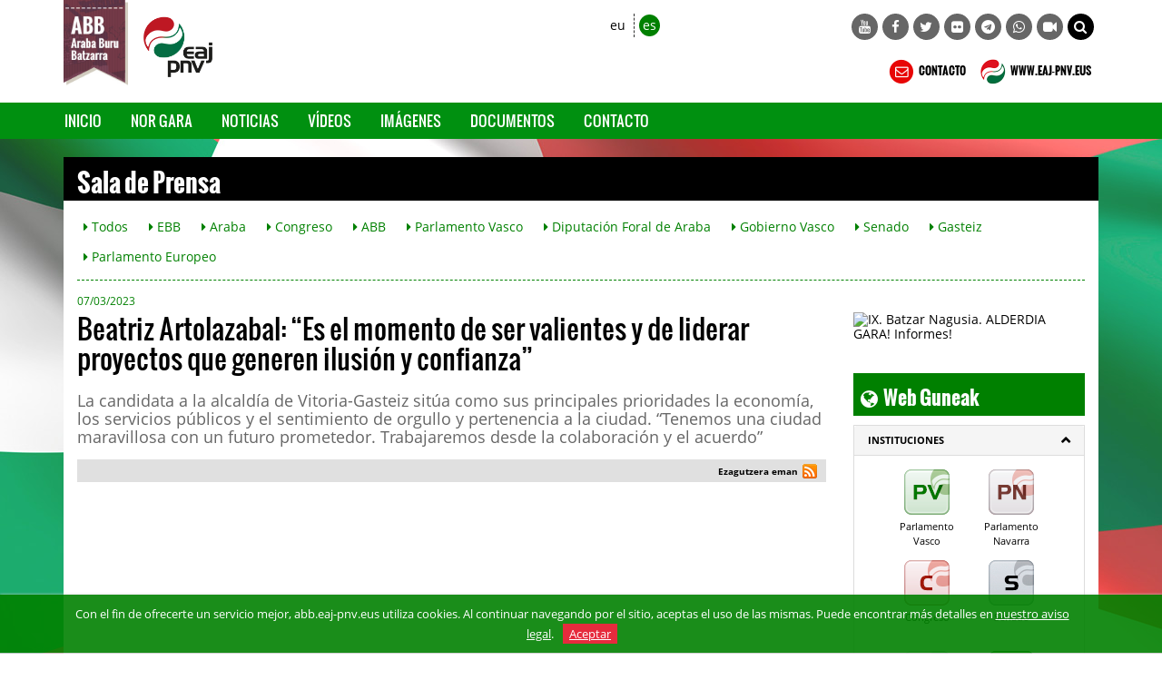

--- FILE ---
content_type: text/html; charset=UTF-8
request_url: https://abb.eaj-pnv.eus/es/noticias/54198/beatriz-artolazabal-es-el-momento-de-ser-valientes
body_size: 74374
content:
<!DOCTYPE html>
<!--[if lt IE 7]>      <html class="no-js lt-ie9 lt-ie8 lt-ie7"> <![endif]-->
<!--[if IE 7]>         <html class="no-js lt-ie9 lt-ie8"> <![endif]-->
<!--[if IE 8]>         <html class="no-js lt-ie9"> <![endif]-->
<!--[if gt IE 8]><!--> <html class="no-js"> <!--<![endif]-->
<html lang="es">
<head>
    <title>Araba Buru Batzar: Beatriz Artolazabal: “Es el momento de ser valientes y de liderar proyectos que generen ilusión y confianza”</title>

<meta http-equiv="Content-Type" content="text/html; charset=utf-8">
<meta http-equiv="X-UA-Compatible" content="IE=edge">
<meta name="viewport" content="width=device-width, initial-scale=1">
    
<meta name="description" content="La candidata a la alcaldía de Vitoria-Gasteiz sitúa como sus principales prioridades la economía, los servicios públicos y el sentimiento de orgullo y pertenencia a la ciudad. “Tenemos una ciudad maravillosa con un futuro prometedor. Trabajaremos desde la colaboración y el acuerdo”" />

<meta name="keywords" content="araba,beatriz artolazabal,gasteiz,josé antonio suso,vitoria" />

<meta name="locality" content="Euskadi" />
<meta name="origen" content="Euzkadi Buru Batzar " />
<meta name="author" content="Euzkadi Buru Batzar " />
<meta name="organization" content="Euzkadi Buru Batzar" />
<meta name="locality" content="Euskadi" />
<meta name="lang" content="es" />
<meta name="SKYPE_TOOLBAR" content ="SKYPE_TOOLBAR_PARSER_COMPATIBLE"/>

<link rel="shortcut icon" href="https://abb.eaj-pnv.eus/img/favicon-2025.png" type="image/x-icon" />

<!-- Bootstrap -->        
<link rel="stylesheet" type="text/css" href="https://abb.eaj-pnv.eus/css/bootstrap.css"/>
    
<!-- HTML5 Shim and Respond.js IE8 support of HTML5 elements and media queries -->
<!-- WARNING: Respond.js doesn't work if you view the page via file:// -->
<!--[if lt IE 9]>
  <script src="https://oss.maxcdn.com/libs/html5shiv/3.7.0/html5shiv.js"></script>
  <script src="https://oss.maxcdn.com/libs/respond.js/1.4.2/respond.min.js"></script>
<![endif]-->

<!-- Yamm styles -->
<link href="https://abb.eaj-pnv.eus/css/yamm.css" rel="stylesheet">    

<link rel="stylesheet" type="text/css" href="https://abb.eaj-pnv.eus/css/font-awesome.min.css"/>    
<link rel="stylesheet" type="text/css" href="https://abb.eaj-pnv.eus/css/meanmenu.min.css">	
<link rel="stylesheet" type="text/css" href="https://abb.eaj-pnv.eus/css/style.css"/>
<link rel="stylesheet" type="text/css" href="https://abb.eaj-pnv.eus/css/responsive.css"/>
<link rel="stylesheet" type="text/css" href="https://abb.eaj-pnv.eus/css/owl.carousel.css">

<!-- metas para Bootstrap Image Gallery -->
<link rel="stylesheet" href="https://abb.eaj-pnv.eus/css/blueimp-gallery.min.css">
<link rel="stylesheet" href="https://abb.eaj-pnv.eus/css/bootstrap-image-gallery.min.css">

<!-- Owl Default Theme -->
<link rel="stylesheet" href="https://abb.eaj-pnv.eus/css/owl.theme.css">

<!-- Custom - Especiales -->
<link rel="stylesheet" href="https://abb.eaj-pnv.eus/css/custom.css">

<link href="https://abb.eaj-pnv.eus/es/rss/?idOrganizacion=3&idiomaWeb=0&feed=1" rel="alternate" type="application/rss+xml" title="Noticias de Última hora" />

<!-- metas para facebook -->
<meta property="og:site_name" content="Araba Buru Batzar" />

<meta property="og:title" content="Beatriz Artolazabal: “Es el momento de ser valientes y de liderar proyectos que generen ilusión y confianza”" />

<meta property="og:url" content="https://abb.eaj-pnv.eus/es/noticias/54198/beatriz-artolazabal-aes-el-momento-de-ser-valiente" />

<meta property="og:image" content="http://abb.eaj-pnv.eus/adjuntos/pnvNoticias/54198_imagen_6.jpg" />

<meta property="og:description" content="La candidata a la alcaldía de Vitoria-Gasteiz sitúa como sus principales prioridades la economía, los servicios públicos y el sentimiento de orgullo y pertenencia a la ciudad. “Tenemos una ciudad maravillosa con un futuro prometedor. Trabajaremos desde la colaboración y el acuerdo”" />

<meta property="og:type" content="politician" />
<meta property="fb:app_id" content="486709314799605"/>

<!-- metas twitter -->
<meta name="twitter:card" content="summary_large_image">
    <meta name="twitter:title" content="Beatriz Artolazabal: “Es el momento de ser valientes y de liderar proyectos que generen ilusión y confianza”">
    <meta name="twitter:description" content="La candidata a la alcaldía de Vitoria-Gasteiz sitúa como sus principales prioridades la economía, los servicios públicos y el sentimiento de orgullo y pertenencia a la ciudad. “Tenemos una ciudad maravillosa con un futuro prometedor. Trabajaremos desde la colaboración y el acuerdo”">
  <meta name="twitter:image" content="http://abb.eaj-pnv.eus/adjuntos/pnvNoticias/54198_imagen_6.jpg" />

<meta name="twitter:url" content="https://abb.eaj-pnv.eus/es/noticias/54198/beatriz-artolazabal-aes-el-momento-de-ser-valiente" />    <!--<script type="text/javascript" src="js/corner.js" ></script>-->
<script type="text/javascript" src="/js/swfobject.js" ></script>
<script type="text/javascript" src="/js/funciones.js" ></script>
<!--<script type="text/javascript" src="js/slide.js" ></script>-->
<!--<script type="text/javascript" src="/js/jquery-latest.js" ></script>-->
<script type="text/javascript" src="/js/jquery-1.11.2.min.js" ></script>
    
</head>
<body class="">
        <!--[if lt IE 7]>
            <p class="browsehappy">Estás usando un navegador <strong>desactualizado</strong>. Por favor, <a href="http://browsehappy.com/">actualiza tu navegador </a> para mejorar tu experiencia.</p>
        <![endif]-->		
<div class="header_area">
    <div class="container">
        <div class="row row-logo">
            <div class="col-lg-5 col-md-6 col-sm-7 col-xs-7 bloque-logo-menu">

                    <div class="bloque-logo-menu-solapa">
                        <a href="https://abb.eaj-pnv.eus/es/inicio/"><img src="/img/solapa-abb@2x.jpg" alt="Araba Buru Batzar" title="Araba Buru Batzar" class="img-responsive"/></a>
                    </div>

                    <div class="bloque-logo-menu-logocompleto hidden-xs ">
                        <a href="https://abb.eaj-pnv.eus/es/inicio/"><img src="/img/logotipo-eaj-pnv-2025-300.png" alt="Araba Buru Batzar" title="Araba Buru Batzar" class="img-responsive" /></a>
                    </div> 

                    <div class="bloque-logo-menu-logocorto visible-xs-block">
                        <a href="https://abb.eaj-pnv.eus/es/inicio/"><img src="/img/logotipo-eaj-pnv-2025-300.png" alt="Araba Buru Batzar" title="Araba Buru Batzar" class="img-responsive" /></a>
                    </div>
            </div>

            <div class="col-lg-7 col-md-6 col-sm-5 col-xs-5 bloque-idioma-menu">
                <div class="col-lg-3 col-md-3 col-sm-4 col-xs-12">
                    <div class="date_lng col-sm-12 col-xs-offset-2 col-xs-10">
                        <ul>
                            <li><a href="https://abb.eaj-pnv.eus/eu/berriak/54198/beatriz-artolazabal-aunea-da-ausartak-izateko-eta-" class="">eu</a></li>
                            <li><a href="https://abb.eaj-pnv.eus/es/noticias/54198/beatriz-artolazabal-aes-el-momento-de-ser-valiente" class="idioma_seleccionado">es</a></li>
                        </ul>
                    </div>       
                    <div class="col-xs-12 visible-xs menu-colapsado">
                        <!-- .navbar-toggle is used as the toggle for collapsed navbar content -->
                        <button type="button" class="navbar-toggle" data-toggle="collapse" data-target="#navbar-collapse-1">
                          <span class="icon-bar"></span>
                          <span class="icon-bar"></span>
                          <span class="icon-bar"></span>
                        </button>
                    
                        <!-- Be sure to leave the brand out there if you want it shown -->
                        <a class="navbar-brand"  data-toggle="collapse" data-target="#navbar-collapse-1" href="#">Menú</a>
                        <!-- Place everything within .nav-collapse to hide it until above 768px -->
                    </div>                         
                </div>
                <div class="col-lg-9 col-md-9 col-sm-8 ">
                    <div class="social-awesome hidden-xs">
                        <ul>
        <li><a href="https://www.youtube.com/@eaj-pnv" target="_blank" title="YouTube"><i class="fa fa-youtube"></i></a></li>        <li><a href="https://www.facebook.com/eajpnvaraba/" target="_blank" title="Facebook"><i class="fa fa-facebook"></i></a></li>        <li><a href="https://x.com/eajpnvaraba" target="_blank" title="Twitter"><i class="fa fa-twitter"></i></a></li>                        <li><a href="https://www.flickr.com/photos/eaj-pnv" target="_blank" title="Flickr"><i class="fa fa-flickr"></i></a></li>                <li><a href="https://telegram.me/eajpnveus" target="_blank" title="Telegram"><i class="fa fa-telegram"></i></a></li>
        <li><a href="https://whatsapp.com/channel/0029Va8Vp1T2UPBGAcxMBz32" target="_blank" title="WhatsApp"><i class="fa fa-whatsapp"></i></a></li>
        <li><a href="https://www.youtube.com/user/Multimediaeaj/live" target="_blank" title="Youtube Live"><i class="fa fa-video-camera"></i></a></li>
        <li class="hidden-xs hidden-sm"><a href="#collapseBilatu" role="button" data-toggle="collapse" href="#collapseBilatu" aria-expanded="false" aria-controls="collapseBilatu" title="BILATU" style="background-color: #000;"><i class="fa fa-search"></i></a></li>       
</ul>

                    </div>          
                </div>
            </div>
            <div class="col-lg-7 col-md-6 col-sm-6 hidden-xs hidden-sm bloque-buscador-menu collapse" id="collapseBilatu">
                <form action="https://www.eaj-pnv.eus/eusk/resultados_busqueda.php" method="post" id="buscador" name="buscador">
                    <input type="text" class="form-control" name="textoLibre" placeholder="BUSCAR">
                 </form>                    
            </div>
            <div class="col-lg-7 col-md-6 col-sm-6 hidden-xs bloque-contacto-menu">
                    <a href="https://abb.eaj-pnv.eus/es/contacto/"><img src="/img/ico-contacto-2x.png" alt="CONTACTO" title="CONTACTO" class="" /> CONTACTO</a>                    
                    <a href="https://www.eaj-pnv.eus"><img src="/img/ico-eaj-2x.png" alt="WWW.EAJ-PNV.EUS" title="WWW.EAJ-PNV.EUS" class="" target="_blank" /> WWW.EAJ-PNV.EUS</a>                    
            </div>
        </div><!--/row-->
    </div><!--/container-->
        

    <div class="container-fluid">
        <div id="nav-wrapper">
        <div class="row row-menuprincipal" id="nav">
            <div class="container">
                <div class="row" >
                     <div class="col-sm-12 col-menuprincipal">
                        <div class="lang_bar">
                            <div class="collapse navbar-collapse navbar-menuprincipal" id="navbar-collapse-1">
                                <ul class="nav yamm navbar-nav navbar" role="navigation" >	
                                    <!--<li id="li-nav-logo" class="" style="padding-top: 2px;"><a href="#" style="height: 35px; padding-top: 1px;"><img src="/img/logopnv_sticky.png" alt="Araba Buru Batzar" title="Araba Buru Batzar" class="img-responsive" style="height: 35px;" /></a></li>-->
                                    <li id="li-nav-logo" class="" style="padding-top: 2px; padding-right: 8px;"><img src="/img/logopnv_sticky.png" alt="Araba Buru Batzar" title="Araba Buru Batzar" class="img-responsive" style="height: 35px;" /></li>
                                    <li class="lang_bar_seccion_li"><a href="https://abb.eaj-pnv.eus/es/inicio/" class="">Inicio</a></li>
                                    <li class="lang_bar_seccion_li"><a href="https://abb.eaj-pnv.eus/es/burukides/" class="">Nor gara</a></li>
                                    <li class="lang_bar_seccion_li"><a href="https://abb.eaj-pnv.eus/es/noticias/" class="">Noticias</a></li>
                                    <li class="lang_bar_seccion_li"><a href="https://abb.eaj-pnv.eus/es/videos/" class="">Vídeos</a></li>
                                    <li class="lang_bar_seccion_li"><a href="https://abb.eaj-pnv.eus/es/galeria-imagenes/" class="">Imágenes</a></li>                                     <li class="lang_bar_seccion_li"><a href="https://abb.eaj-pnv.eus/es/documentos/" class="">Documentos</a></li>
                                    <li class="lang_bar_seccion_li"><a href="https://abb.eaj-pnv.eus/es/contacto/" class="">Contacto</a></li>
                                </ul>	
                            </div>
                        </div>
                     </div>
                </div>
            </div>
        </div>
        </div>      
<!--
        <div class="row">
          <div class="col-xs-12 visible-xs-block" style="background-color: #fff; margin-top: 10px;">
            <a href="https://abb.eaj-pnv.eus/es/inicio/"><img src="/img/logo-barnekoak-aut-2016@2x.png" alt="Araba Buru Batzar" title="Araba Buru Batzar" class="img-responsive" /></a>
          </div>
        </div>
-->
        
        
    </div><!--/container-fluid-->
                     

</div>    <!-- Inicio Contenido -->
    <div class="main_area contenido-pag-interior">
        <div class="container">
            <!-- Inicio Cabecera Seccion -->   
            <div class="row">
                <div class="col-lg-12 col-md-12 col-sm-12">
                    <div class="cabecera_seccion">
                        <h1>Sala de Prensa</h1>
                    </div>
                </div>
            </div>
            <!-- Fin Cabecera Seccion -->          
            <!-- Inicio Cabecera Opciones -->   
            <div class="row hidden-xs">
                <div class="col-lg-12 col-md-12 col-sm-12">
                    <div class="cabecera_opciones">
                        <a class="btn cabecera_opciones_botones" href="https://abb.eaj-pnv.eus/es/noticias/" role="button"><i class="fa fa-caret-right"></i> Todos</a>
                        <a class="btn cabecera_opciones_botones" href="https://abb.eaj-pnv.eus/es/noticias/?idtemanot=1" role="button"><i class="fa fa-caret-right"></i> EBB</a>
                        <a class="btn cabecera_opciones_botones" href="https://abb.eaj-pnv.eus/es/noticias/?idtemanot=7" role="button"><i class="fa fa-caret-right"></i> Araba</a>
                        <a class="btn cabecera_opciones_botones" href="https://abb.eaj-pnv.eus/es/noticias/?idtemanot=12" role="button"><i class="fa fa-caret-right"></i> Congreso</a>
                        <a class="btn cabecera_opciones_botones" href="https://abb.eaj-pnv.eus/es/noticias/?idtemanot=3" role="button"><i class="fa fa-caret-right"></i> ABB</a>
                        <a class="btn cabecera_opciones_botones" href="https://abb.eaj-pnv.eus/es/noticias/?idtemanot=16" role="button"><i class="fa fa-caret-right"></i> Parlamento Vasco</a>
                        <a class="btn cabecera_opciones_botones" href="https://abb.eaj-pnv.eus/es/noticias/?idtemanot=28" role="button"><i class="fa fa-caret-right"></i> Diputación Foral de Araba</a>
                        <a class="btn cabecera_opciones_botones" href="https://abb.eaj-pnv.eus/es/noticias/?idtemanot=20" role="button"><i class="fa fa-caret-right"></i> Gobierno Vasco</a>
                        <a class="btn cabecera_opciones_botones" href="https://abb.eaj-pnv.eus/es/noticias/?idtemanot=11" role="button"><i class="fa fa-caret-right"></i> Senado</a>
                        <a class="btn cabecera_opciones_botones" href="https://abb.eaj-pnv.eus/es/noticias/?idtemanot=2" role="button"><i class="fa fa-caret-right"></i> Gasteiz</a>
                        <a class="btn cabecera_opciones_botones" href="https://abb.eaj-pnv.eus/es/noticias/?idtemanot=15" role="button"><i class="fa fa-caret-right"></i> Parlamento Europeo</a>
                        <hr>
                    </div>
                </div>
            </div>
            <!-- Fin Cabecera Opciones -->
        </div>
        <div class="container">
            <div class="row cuerpo_pagina_row">
                <!-- Inicio Texto página -->            
                <div class="col-lg-9 col-md-9 col-sm-12">
                    <div class="titulo_pagina">
	                    <p class="fecha_noticia">07/03/2023</p>						<h2 class="titulo_noticia">Beatriz Artolazabal: “Es el momento de ser valientes y de liderar proyectos que generen ilusión y confianza”</h2>						<p class="entrada_noticia">La candidata a la alcaldía de Vitoria-Gasteiz sitúa como sus principales prioridades la economía, los servicios públicos y el sentimiento de orgullo y pertenencia a la ciudad. “Tenemos una ciudad maravillosa con un futuro prometedor. Trabajaremos desde la colaboración y el acuerdo”</p>                    </div>
                    <!-- Sharethis Button -->
<script type="text/javascript" src="https://ws.sharethis.com/button/buttons.js"></script>
<script type="text/javascript">
stLight.options({publisher: "ur-d41ad54-af44-ab22-c5ea-b56880198d93", doNotHash: false, doNotCopy: true, hashAddressBar: false});
</script>
<style type="text/css">
.stButton .chicklets {padding-left: 17px !important; padding-right:0 !important; margin-right:0 !important;}
</style>
<div class="compartir_redes_sociales">
    <span style="float: right; display: inline-block; padding-right:10px; padding-top:5px;">
        <span class="st_facebook" st_title="Beatriz Artolazabal: “Es el momento de ser valientes y de liderar proyectos que generen ilusión y confianza”" displayText="" st_image="http://abb.eaj-pnv.eus/adjuntos/pnvNoticias/54198_imagen_6.jpg"></span>
        <span class="st_twitter"  st_title="Beatriz Artolazabal: “Es el momento de ser valientes y de liderar proyectos que generen ilusión y confianza”" displayText="" st_via="" style="margin:0px"></span>
        <span class="st_googleplus" displayText=""></span>
        <span class="st_linkedin"  displayText=""></span>
        <span class="st_pinterest"  displayText=""></span>
        <a href="https://abb.eaj-pnv.eus/es/rss" title="rss"><img src="/img/rss-16px.png" alt="rss" style="display: inline-block; padding-bottom:8px;" /></a>
        <a href="whatsapp://send?text=http://abb.eaj-pnv.eus/es/noticias/54198/beatriz-artolazabal-es-el-momento-de-ser-valientes" data-action="share/whatsapp/share" title="whatsapp" class="hidden-md hidden-lg"><img src="/img/whatsapp-16px.png" alt="whatsapp" style="display: inline-block; padding-bottom:8px; padding-left:5px;" /></a>
        <a href="tg://msg?text=http://abb.eaj-pnv.eus/es/noticias/54198/beatriz-artolazabal-es-el-momento-de-ser-valientes" class="hidden-md hidden-lg"><img src="/img/telegram-16px.png" alt="telegram" style="display: inline-block; padding-bottom:8px; padding-left:5px;" /></a>        
	</span>
    <span style="float: right; display: inline-block; padding-right:5px; padding-top:5px; vertical-align: bottom; font-size: 10px; font-weight: bold;">Ezagutzera eman</span>
</div>
                    <div class="texto_pagina">
							<div class='embed-responsive embed-responsive-16by9'><iframe class='embed-responsive-item' style='height:464; width:825;' src='//www.youtube.com/embed/gMW2ydeg4A0?rel=0&showinfo=0&hl=es'' frameborder='0' webkitallowfullscreen mozallowfullscreen allowfullscreen></iframe></div>                            <p class="texto_accion"><i class="fa fa-download verde1"></i> <a href="/adjuntos/pnvNoticias/54198_imagen_0.jpg" target="_blank">DESCARGAR IMAGEN</a></p>
							<p class="texto_accion" style="padding-top: 0px;"><i class="fa fa-download verde1"></i> <a href="/adjuntos/pnvVideos/_video" target="_blank">DESCARGAR VÍDEO</a>
							<p class="texto_accion" style="padding-top: 0px;"><i class="fa fa-share-square-o verde1"></i> <a href="https://abb.eaj-pnv.eus/es/videos//">COMPARTIR VÍDEO</a></p>
                        <div class="texto_pagina_bloques">
							                        	
                            
                        </div>
                                                <div class="texto_pagina_textonoticia" ><p>&ldquo;Es el momento de ser valientes, de liderar proyectos y de llegar a acuerdos. Queremos ofrecer un futuro de oportunidades, con rigor en la gesti&oacute;n y con ambici&oacute;n&rdquo;, ha afirmado la candidata de EAJ-PNV al Ayuntamiento de Vitoria, Beatriz Artolazabal. Acompa&ntilde;ada por el presidente del Araba Buru Batzar, Jos&eacute; Antonio Suso, Artolazabal ha detallado los retos y objetivos que se marca para hacer que esta ciudad siga a la vanguardia y se convierta en referente de desarrollo econ&oacute;mico y humano. &ldquo;No podemos retroceder ni estar en punto muerto porque nos jugamos mucho&rdquo;, ha advertido. &ldquo;Hay que pisar el acelerador y re-evolucionar&rdquo;. Y todo ello, desde la colaboraci&oacute;n y el trabajo compartido con el resto de instituciones vascas. &ldquo;Colaboraci&oacute;n con Diputaci&oacute;n y Gobierno Vasco y colaboraci&oacute;n p&uacute;blico-privada para poder sacar los proyectos adelante. Esta ciudad se tiene que construir entre todos y todas&rdquo;. Trabajo en equipo, ha enfatizado.</p>
<p>La candidata jeltzale a la alcald&iacute;a sit&uacute;a como ejes que guiar&aacute;n su trabajo: la innovaci&oacute;n en la econom&iacute;a, la calidad de los servicios y el orgullo de ciudad. Con la persona en el centro de toda su acci&oacute;n, Artolazabal ha asegurado que &ldquo;no dejar&aacute;n a nadie atr&aacute;s. Nuestra ciudad es diversa y plural y trabajaremos con determinaci&oacute;n para seguir avanzando&rdquo;. Bienestar y progreso. Esa es la f&oacute;rmula que ofrece EAJ-PNV para el desarrollo econ&oacute;mico y humano, ha dicho. Para Artolazabal, ha llegado el momento de consolidar nuestra industria, apostar por la digitalizaci&oacute;n, atraer nuevas inversiones y retener y captar talento. &ldquo;Vitoria-Gasteiz es el primer centro industrial de Euskadi y debemos apostar por una econom&iacute;a que nos permita mantener y mejorar nuestro modelo de vida&rdquo;. Al mismo tiempo, ha a&ntilde;adido, &ldquo;tenemos que realizar una gesti&oacute;n rigurosa, seria y responsable para garantizar unos buenos servicios. Barrios limpios, renovados, modernos, bien conectados y con un transporte sostenible&rdquo;. Estos ingredientes contribuir&aacute;n a que todas las personas que viven aqu&iacute; sientan &ldquo;orgullo de ciudad&rdquo;. &ldquo;Quiero que esta ciudad nos ilusione, que sus calles est&eacute;n llenas de vida, de comercio, de actividad&hellip;Donde cada uno y cada una de nosotras encuentre su oportunidad, y especialmente donde la juventud quiera vivir para desarrollar su proyecto de vida&rdquo;.</p>
<p>Durante su comparecencia ante los medios de comunicaci&oacute;n, la aspirante a la alcald&iacute;a se ha confesado &ldquo;orgullosa y tremendamente ilusionada&rdquo; por poder ser la primera alcaldesa de Gasteiz. Ha reclamado la participaci&oacute;n de las mujeres en todos los &aacute;mbitos de la vida, tambi&eacute;n en la pol&iacute;tica, como v&iacute;a para alcanzar una sociedad m&aacute;s justa, cohesionada y desarrollada. &ldquo;Quiero ser la mujer que lidere el futuro de esta ciudad. Porque las sociedades que m&aacute;s avanzan, son las sociedades m&aacute;s igualitarias. Asumo el reto de convertirme en referente para las mujeres, para las j&oacute;venes, como la primera alcaldesa de Vitoria-Gasteiz. Las mujeres tenemos que tener nuestro espacio y estar donde se deciden las cosas. Es una cuesti&oacute;n de igualdad. Ma&ntilde;ana es d&iacute;a 8 de Marzo y quiero reconocer a todas aquellas mujeres que rompieron techos de cristal y que con su lucha y determinaci&oacute;n han hecho posible que por fin Gasteiz vaya a tener una alcaldesa&rdquo;, ha resumido.</p>
<p>Artolazabal se presenta a esta cita con una candidatura que a&uacute;na continuismo y renovaci&oacute;n. Una lista &ldquo;con &ldquo;personas comprometidas y preparadas&rdquo; para que esta ciudad progrese. &ldquo;Ofrecemos compromiso, trabajo, sacrificio y colaboraci&oacute;n. Somos EAJ-PNV, un partido que garantiza la estabilidad institucional, que dialoga y que da confianza&rdquo;. Esta ciudad tiene un magn&iacute;fico futuro por delante, ha concluido.</p>
<p>El presidente del Araba Buru Batzar, Jos&eacute; Antonio Suso, ha presentado a la candidata como&nbsp;&ldquo;una mujer que sabe gestionar, una mujer con valores humanistas, con determinaci&oacute;n e ideas claras. Est&aacute; preparada, tiene ilusi&oacute;n, tiene mucho amor por su ciudad. Es una mujer de acuerdos y de palabra. No prometer&aacute; aquello que no pueda cumplir&rdquo;. Suso ha repasado su trayectoria de gesti&oacute;n al frente de las diferentes instituciones vascas para concluir que &ldquo;ese recorrido profesional es el principal aval para que Vitoria-Gasteiz contin&uacute;e avanzando por una senda de modernidad&rdquo;. Ha puesto en valor su condici&oacute;n de mujer y ha reivindicado la necesidad de seguir dando pasos para que cada vez m&aacute;s mujeres ocupen puestos de responsabilidad.</p>
<p>El presidente del ABB se marca como objetivo en estas elecciones &ldquo;volver a ganar con unos mejores resultados, con aquellos que nos den un gobierno fuerte, un gobierno que pueda materializar los compromisos con los que se presenta a estas elecciones. Somos partido de palabra, lo llevamos en nuestro ADN. Cumplimos lo que decimos pero necesitamos gobiernos de mayor&iacute;as&rdquo;.</p></div>
						      
	                    	                    <div class="texto_pagina_destacadas" >
    <h3><i class="fa fa-newspaper-o"></i>&nbsp;&nbsp;Destacados...</h3>
    <div class="row">
            <div class="col-md-4 col-sm-6 listado_videos">
                <div class="row">
                    <div class="col-xs-12 texto_centrado center-block">
                        <div class="cabecera_taco">
                            <p class="cabecera_taco_left">ZUIA</p>
                            <p class="cabecera_taco_right">16/01/2026</p>
                         </div>
                    </div>
                </div>
                <div class="row">
                     <div class="col-xs-12 texto_centrado center-block texto_pagina_imagen_video previsualizacion-video">
                         <div class="img-wrapper">
                            <img class="img-responsive" src="/inc/img-abb.php?src=/adjuntos/pnvNoticias/57458_imagen_0.jpg&amp;w=800&h=450" alt="" title="EAJ-PNV propone la aplicación de un procedimiento legal simplificado para agilizar la construcción de vivienda pública en Zuia" />
                            <div class="mask-videoplay"> 
                                <a href="https://abb.eaj-pnv.eus/es/noticias/57458/eaj-pnv-propone-la-aplicacion-de-un-procedimiento-" title="EAJ-PNV propone la aplicación de un procedimiento legal simplificado para agilizar la construcción de vivienda pública en Zuia" title="Más información" class="info-videoplay"><i class="fa fa-file-o"></i> VER NOTICIA</a>
                             </div>
                          </div>       
                     </div>
                </div>
                <div class="row">
                    <div class="col-xs-12 center-block texto_pagina_info_video">
                        <a href="https://abb.eaj-pnv.eus/es/noticias/57458/eaj-pnv-propone-la-aplicacion-de-un-procedimiento-" title="Más información" >EAJ-PNV propone la aplicación de un procedimiento legal simplificado para agilizar la construcción de vivienda pública en Zuia</a>
                    </div>
                </div>
            </div> 
            <div class="col-md-4 col-sm-6 listado_videos">
                <div class="row">
                    <div class="col-xs-12 texto_centrado center-block">
                        <div class="cabecera_taco">
                            <p class="cabecera_taco_left">ASPARRENA</p>
                            <p class="cabecera_taco_right">05/12/2025</p>
                         </div>
                    </div>
                </div>
                <div class="row">
                     <div class="col-xs-12 texto_centrado center-block texto_pagina_imagen_video previsualizacion-video">
                         <div class="img-wrapper">
                            <img class="img-responsive" src="/inc/img-abb.php?src=/adjuntos/pnvNoticias/57330_imagen_0.png&amp;w=800&h=450" alt="" title="Asparrena tendrá pista de pádel gracias a las aportaciones de EAJ-PNV al presupuesto municipal " />
                            <div class="mask-videoplay"> 
                                <a href="https://abb.eaj-pnv.eus/es/noticias/57330/asparrena-tendra-pista-de-padel-gracias-a-las-apor" title="Asparrena tendrá pista de pádel gracias a las aportaciones de EAJ-PNV al presupuesto municipal " title="Más información" class="info-videoplay"><i class="fa fa-file-o"></i> VER NOTICIA</a>
                             </div>
                          </div>       
                     </div>
                </div>
                <div class="row">
                    <div class="col-xs-12 center-block texto_pagina_info_video">
                        <a href="https://abb.eaj-pnv.eus/es/noticias/57330/asparrena-tendra-pista-de-padel-gracias-a-las-apor" title="Más información" >Asparrena tendrá pista de pádel gracias a las aportaciones de EAJ-PNV al presupuesto municipal </a>
                    </div>
                </div>
            </div> 
            <div class="col-md-4 col-sm-6 listado_videos">
                <div class="row">
                    <div class="col-xs-12 texto_centrado center-block">
                        <div class="cabecera_taco">
                            <p class="cabecera_taco_left">ARTZINIEGA</p>
                            <p class="cabecera_taco_right">05/12/2025</p>
                         </div>
                    </div>
                </div>
                <div class="row">
                     <div class="col-xs-12 texto_centrado center-block texto_pagina_imagen_video previsualizacion-video">
                         <div class="img-wrapper">
                            <img class="img-responsive" src="/inc/img-abb.php?src=/adjuntos/pnvNoticias/57329_imagen_0.jpg&amp;w=800&h=450" alt="" title="EAJ-PNV propone más de veinte mejoras a los Presupuestos de 2026 basadas en las aportaciones de la ciudadanía de Artziniega" />
                            <div class="mask-videoplay"> 
                                <a href="https://abb.eaj-pnv.eus/es/noticias/57329/eaj-pnv-propone-mas-de-veinte-mejoras-a-los-presup" title="EAJ-PNV propone más de veinte mejoras a los Presupuestos de 2026 basadas en las aportaciones de la ciudadanía de Artziniega" title="Más información" class="info-videoplay"><i class="fa fa-file-o"></i> VER NOTICIA</a>
                             </div>
                          </div>       
                     </div>
                </div>
                <div class="row">
                    <div class="col-xs-12 center-block texto_pagina_info_video">
                        <a href="https://abb.eaj-pnv.eus/es/noticias/57329/eaj-pnv-propone-mas-de-veinte-mejoras-a-los-presup" title="Más información" >EAJ-PNV propone más de veinte mejoras a los Presupuestos de 2026 basadas en las aportaciones de la ciudadanía de Artziniega</a>
                    </div>
                </div>
            </div> 
            <div class="col-md-4 col-sm-6 listado_videos">
                <div class="row">
                    <div class="col-xs-12 texto_centrado center-block">
                        <div class="cabecera_taco">
                            <p class="cabecera_taco_left">LLODIO/LAUDIO</p>
                            <p class="cabecera_taco_right">14/11/2025</p>
                         </div>
                    </div>
                </div>
                <div class="row">
                     <div class="col-xs-12 texto_centrado center-block texto_pagina_imagen_video previsualizacion-video">
                         <div class="img-wrapper">
                            <img class="img-responsive" src="/inc/img-abb.php?src=/adjuntos/pnvNoticias/57243_imagen_0.jpeg&amp;w=800&h=450" alt="" title="EAJ-PNV exige al Gobierno municipal que asuma sus responsabilidades en materia de seguridad ciudadana" />
                            <div class="mask-videoplay"> 
                                <a href="https://abb.eaj-pnv.eus/es/noticias/57243/eaj-pnv-exige-al-gobierno-municipal-que-asuma-sus-" title="EAJ-PNV exige al Gobierno municipal que asuma sus responsabilidades en materia de seguridad ciudadana" title="Más información" class="info-videoplay"><i class="fa fa-file-o"></i> VER NOTICIA</a>
                             </div>
                          </div>       
                     </div>
                </div>
                <div class="row">
                    <div class="col-xs-12 center-block texto_pagina_info_video">
                        <a href="https://abb.eaj-pnv.eus/es/noticias/57243/eaj-pnv-exige-al-gobierno-municipal-que-asuma-sus-" title="Más información" >EAJ-PNV exige al Gobierno municipal que asuma sus responsabilidades en materia de seguridad ciudadana</a>
                    </div>
                </div>
            </div> 
            <div class="col-md-4 col-sm-6 listado_videos">
                <div class="row">
                    <div class="col-xs-12 texto_centrado center-block">
                        <div class="cabecera_taco">
                            <p class="cabecera_taco_left">ABB</p>
                            <p class="cabecera_taco_right">31/10/2025</p>
                         </div>
                    </div>
                </div>
                <div class="row">
                     <div class="col-xs-12 texto_centrado center-block texto_pagina_imagen_video previsualizacion-video">
                         <div class="img-wrapper">
                            <img class="img-responsive" src="/inc/img-abb.php?src=/adjuntos/pnvNoticias/57175_imagen_0.jpg&amp;w=800&h=450" alt="" title="EAJ-PNV reitera su oposición al macrocentro de Arana y afea que el redimensionamiento anunciado ahora es una nueva decisión unilateral" />
                            <div class="mask-videoplay"> 
                                <a href="https://abb.eaj-pnv.eus/es/noticias/57175/eaj-pnv-reitera-su-oposicion-al-macrocentro-de-ara" title="EAJ-PNV reitera su oposición al macrocentro de Arana y afea que el redimensionamiento anunciado ahora es una nueva decisión unilateral" title="Más información" class="info-videoplay"><i class="fa fa-file-o"></i> VER NOTICIA</a>
                             </div>
                          </div>       
                     </div>
                </div>
                <div class="row">
                    <div class="col-xs-12 center-block texto_pagina_info_video">
                        <a href="https://abb.eaj-pnv.eus/es/noticias/57175/eaj-pnv-reitera-su-oposicion-al-macrocentro-de-ara" title="Más información" >EAJ-PNV reitera su oposición al macrocentro de Arana y afea que el redimensionamiento anunciado ahora es una nueva decisión unilateral</a>
                    </div>
                </div>
            </div> 
            <div class="col-md-4 col-sm-6 listado_videos">
                <div class="row">
                    <div class="col-xs-12 texto_centrado center-block">
                        <div class="cabecera_taco">
                            <p class="cabecera_taco_left">IRUÑA DE OCA</p>
                            <p class="cabecera_taco_right">17/10/2025</p>
                         </div>
                    </div>
                </div>
                <div class="row">
                     <div class="col-xs-12 texto_centrado center-block texto_pagina_imagen_video previsualizacion-video">
                         <div class="img-wrapper">
                            <img class="img-responsive" src="/inc/img-abb.php?src=/adjuntos/pnvNoticias/57106_imagen_0.png&amp;w=800&h=450" alt="" title="Comunicado de EAJ-PNV Iruña Oca" />
                            <div class="mask-videoplay"> 
                                <a href="https://abb.eaj-pnv.eus/es/noticias/57106/comunicado-de-eaj-pnv-iruna-oca" title="Comunicado de EAJ-PNV Iruña Oca" title="Más información" class="info-videoplay"><i class="fa fa-file-o"></i> VER NOTICIA</a>
                             </div>
                          </div>       
                     </div>
                </div>
                <div class="row">
                    <div class="col-xs-12 center-block texto_pagina_info_video">
                        <a href="https://abb.eaj-pnv.eus/es/noticias/57106/comunicado-de-eaj-pnv-iruna-oca" title="Más información" >Comunicado de EAJ-PNV Iruña Oca</a>
                    </div>
                </div>
            </div> 
    </div>                            
    <div class="row">
        <div class="col-lg-12">
	        <hr class="hr-pie-accion">
            <p class="texto_accion"><i class="fa fa-newspaper-o verde1"></i> <a href="https://abb.eaj-pnv.eus/es/noticias/">VER TODAS LAS NOTICIAS</a></p>
        </div>
    </div>
</div>	                    <div class="texto_pagina_destacadas" >
    <h3><i class="fa fa-newspaper-o"></i>&nbsp;&nbsp;Noticias más vistas...</h3>
    <div class="row">
            <div class="col-md-4 col-sm-6 listado_videos">
                <div class="row">
                    <div class="col-xs-12 texto_centrado center-block">
                        <div class="cabecera_taco">
                            <p class="cabecera_taco_left">EBB</p>
                            <p class="cabecera_taco_right">30/03/2025</p>
                         </div>
                    </div>
                </div>
                <div class="row">
                     <div class="col-xs-12 texto_centrado center-block texto_pagina_imagen_video previsualizacion-video">
                         <div class="img-wrapper">
                            <img class="img-responsive" src="/inc/img-abb.php?src=/adjuntos/pnvNoticias/56516_imagen_0.jpeg&amp;w=800&h=450" alt="" title="Aitor Esteban: “Para continuar con nuestra trayectoria y seguir construyendo Euskadi, me exijo y os pido unidad, ejemplaridad y humildad”" />
                            <div class="mask-videoplay"> 
                                <a href="https://abb.eaj-pnv.eus/es/noticias/56516/aitor-esteban-para-continuar-con-nuestra-trayector" title="Aitor Esteban: “Para continuar con nuestra trayectoria y seguir construyendo Euskadi, me exijo y os pido unidad, ejemplaridad y humildad”" title="Más información" class="info-videoplay"><i class="fa fa-file-o"></i> VER NOTICIA</a>
                             </div>
                          </div>
                     </div>
                </div>
                <div class="row">
                    <div class="col-xs-12 center-block texto_pagina_info_video">
                        <a href="https://abb.eaj-pnv.eus/es/noticias/56516/aitor-esteban-para-continuar-con-nuestra-trayector" title="Más información" >Aitor Esteban: “Para continuar con nuestra trayectoria y seguir construyendo Euskadi, me exijo y os pido unidad, ejemplaridad y humildad”</a>
                    </div>
                </div>
            </div> 
            <div class="col-md-4 col-sm-6 listado_videos">
                <div class="row">
                    <div class="col-xs-12 texto_centrado center-block">
                        <div class="cabecera_taco">
                            <p class="cabecera_taco_left">Parlamento Vasco</p>
                            <p class="cabecera_taco_right">20/06/2024</p>
                         </div>
                    </div>
                </div>
                <div class="row">
                     <div class="col-xs-12 texto_centrado center-block texto_pagina_imagen_video previsualizacion-video">
                         <div class="img-wrapper">
                            <img class="img-responsive" src="/inc/img-abb.php?src=/adjuntos/pnvNoticias/55792_imagen_0.jpg&amp;w=800&h=450" alt="" title="Imanol Pradales, séptimo Lehendakari de EAJ-PNV tras recibir el apoyo mayoritario del Parlamento Vasco" />
                            <div class="mask-videoplay"> 
                                <a href="https://abb.eaj-pnv.eus/es/noticias/55792/imanol-pradales-septimo-lehendakari-de-eaj-pnv-tra" title="Imanol Pradales, séptimo Lehendakari de EAJ-PNV tras recibir el apoyo mayoritario del Parlamento Vasco" title="Más información" class="info-videoplay"><i class="fa fa-file-o"></i> VER NOTICIA</a>
                             </div>
                          </div>
                     </div>
                </div>
                <div class="row">
                    <div class="col-xs-12 center-block texto_pagina_info_video">
                        <a href="https://abb.eaj-pnv.eus/es/noticias/55792/imanol-pradales-septimo-lehendakari-de-eaj-pnv-tra" title="Más información" >Imanol Pradales, séptimo Lehendakari de EAJ-PNV tras recibir el apoyo mayoritario del Parlamento Vasco</a>
                    </div>
                </div>
            </div> 
            <div class="col-md-4 col-sm-6 listado_videos">
                <div class="row">
                    <div class="col-xs-12 texto_centrado center-block">
                        <div class="cabecera_taco">
                            <p class="cabecera_taco_left">EBB</p>
                            <p class="cabecera_taco_right">29/09/2024</p>
                         </div>
                    </div>
                </div>
                <div class="row">
                     <div class="col-xs-12 texto_centrado center-block texto_pagina_imagen_video previsualizacion-video">
                         <div class="img-wrapper">
                            <img class="img-responsive" src="/inc/img-abb.php?src=/adjuntos/pnvNoticias/55978_imagen_0.jpg&amp;w=800&h=450" alt="" title="Ortuzar: “La mayoría política vasca coincide con los actores mayoritarios en Madrid: aprovechemos la oportunidad y traigamos a Euskadi un nuevo horizonte de autogobierno”" />
                            <div class="mask-videoplay"> 
                                <a href="https://abb.eaj-pnv.eus/es/noticias/55978/ortuzar-la-mayoria-politica-vasca-coincide-con-los" title="Ortuzar: “La mayoría política vasca coincide con los actores mayoritarios en Madrid: aprovechemos la oportunidad y traigamos a Euskadi un nuevo horizonte de autogobierno”" title="Más información" class="info-videoplay"><i class="fa fa-file-o"></i> VER NOTICIA</a>
                             </div>
                          </div>
                     </div>
                </div>
                <div class="row">
                    <div class="col-xs-12 center-block texto_pagina_info_video">
                        <a href="https://abb.eaj-pnv.eus/es/noticias/55978/ortuzar-la-mayoria-politica-vasca-coincide-con-los" title="Más información" >Ortuzar: “La mayoría política vasca coincide con los actores mayoritarios en Madrid: aprovechemos la oportunidad y traigamos a Euskadi un nuevo horizonte de autogobierno”</a>
                    </div>
                </div>
            </div> 
            <div class="col-md-4 col-sm-6 listado_videos">
                <div class="row">
                    <div class="col-xs-12 texto_centrado center-block">
                        <div class="cabecera_taco">
                            <p class="cabecera_taco_left">EBB</p>
                            <p class="cabecera_taco_right">29/09/2024</p>
                         </div>
                    </div>
                </div>
                <div class="row">
                     <div class="col-xs-12 texto_centrado center-block texto_pagina_imagen_video previsualizacion-video">
                         <div class="img-wrapper">
                            <img class="img-responsive" src="/inc/img-abb.php?src=/adjuntos/pnvNoticias/55976_imagen_0.jpg&amp;w=800&h=450" alt="" title="Donostia acogerá la IX. Asamblea General de EAJ-PNV los días 29 y 30 de marzo de 2025" />
                            <div class="mask-videoplay"> 
                                <a href="https://abb.eaj-pnv.eus/es/noticias/55976/donostia-acogera-la-ix-asamblea-general-de-eaj-pnv" title="Donostia acogerá la IX. Asamblea General de EAJ-PNV los días 29 y 30 de marzo de 2025" title="Más información" class="info-videoplay"><i class="fa fa-file-o"></i> VER NOTICIA</a>
                             </div>
                          </div>
                     </div>
                </div>
                <div class="row">
                    <div class="col-xs-12 center-block texto_pagina_info_video">
                        <a href="https://abb.eaj-pnv.eus/es/noticias/55976/donostia-acogera-la-ix-asamblea-general-de-eaj-pnv" title="Más información" >Donostia acogerá la IX. Asamblea General de EAJ-PNV los días 29 y 30 de marzo de 2025</a>
                    </div>
                </div>
            </div> 
            <div class="col-md-4 col-sm-6 listado_videos">
                <div class="row">
                    <div class="col-xs-12 texto_centrado center-block">
                        <div class="cabecera_taco">
                            <p class="cabecera_taco_left">Parlamento Vasco</p>
                            <p class="cabecera_taco_right">20/06/2024</p>
                         </div>
                    </div>
                </div>
                <div class="row">
                     <div class="col-xs-12 texto_centrado center-block texto_pagina_imagen_video previsualizacion-video">
                         <div class="img-wrapper">
                            <img class="img-responsive" src="/inc/img-abb.php?src=/adjuntos/pnvNoticias/55788_imagen_0.jpg&amp;w=800&h=450" alt="" title="Imanol Pradales: “Trabajaré con ambición y humildad por una Euskadi de la que vascas y vascos nos sintamos orgullosas y orgullosos”" />
                            <div class="mask-videoplay"> 
                                <a href="https://abb.eaj-pnv.eus/es/noticias/55788/imanol-pradales-trabajare-con-ambicion-y-humildad-" title="Imanol Pradales: “Trabajaré con ambición y humildad por una Euskadi de la que vascas y vascos nos sintamos orgullosas y orgullosos”" title="Más información" class="info-videoplay"><i class="fa fa-file-o"></i> VER NOTICIA</a>
                             </div>
                          </div>
                     </div>
                </div>
                <div class="row">
                    <div class="col-xs-12 center-block texto_pagina_info_video">
                        <a href="https://abb.eaj-pnv.eus/es/noticias/55788/imanol-pradales-trabajare-con-ambicion-y-humildad-" title="Más información" >Imanol Pradales: “Trabajaré con ambición y humildad por una Euskadi de la que vascas y vascos nos sintamos orgullosas y orgullosos”</a>
                    </div>
                </div>
            </div> 
            <div class="col-md-4 col-sm-6 listado_videos">
                <div class="row">
                    <div class="col-xs-12 texto_centrado center-block">
                        <div class="cabecera_taco">
                            <p class="cabecera_taco_left">Parlamento Vasco</p>
                            <p class="cabecera_taco_right">22/06/2024</p>
                         </div>
                    </div>
                </div>
                <div class="row">
                     <div class="col-xs-12 texto_centrado center-block texto_pagina_imagen_video previsualizacion-video">
                         <div class="img-wrapper">
                            <img class="img-responsive" src="/inc/img-abb.php?src=/adjuntos/pnvNoticias/55793_imagen_0.jpg&amp;w=800&h=450" alt="" title="Imanol Pradales ha jurado como Lehendakari bajo el Árbol de Gernika" />
                            <div class="mask-videoplay"> 
                                <a href="https://abb.eaj-pnv.eus/es/noticias/55793/imanol-pradales-ha-jurado-como-lehendakari-bajo-el" title="Imanol Pradales ha jurado como Lehendakari bajo el Árbol de Gernika" title="Más información" class="info-videoplay"><i class="fa fa-file-o"></i> VER NOTICIA</a>
                             </div>
                          </div>
                     </div>
                </div>
                <div class="row">
                    <div class="col-xs-12 center-block texto_pagina_info_video">
                        <a href="https://abb.eaj-pnv.eus/es/noticias/55793/imanol-pradales-ha-jurado-como-lehendakari-bajo-el" title="Más información" >Imanol Pradales ha jurado como Lehendakari bajo el Árbol de Gernika</a>
                    </div>
                </div>
            </div> 
    </div>                            
    <div class="row">
        <div class="col-lg-12">
	        <hr class="hr-pie-accion">
            <p class="texto_accion"><i class="fa fa-newspaper-o verde1"></i> <a href="https://abb.eaj-pnv.eus/es/noticias/">VER TODAS LAS NOTICIAS</a></p>
        </div>
    </div>
</div>                    </div>                        
                </div>
                <!-- Fin Texto página -->
                <div class="col-lg-3 col-md-3 col-sm-12 col-xs-12">
    <div class="main_sidebar">

        
        <div class="row row-bloque-lateral-widget  " style="margin-bottom: 20px; margin-top: 20px">
    <div class="col-xs-12 col-sm-12 col-md-12 col-lg-12">
        <div class="row">
            <div class="col-xs-12">
        	                <a href="https://www.eaj-pnv.eus/es/documentos/?a[]=11" target="1672"><img src="/adjuntos/pnvBanners/1672_banner.jpg" alt="IX. Batzar Nagusia. ALDERDIA GARA! Informes!" title="IX. Batzar Nagusia. ALDERDIA GARA! Informes!" class="img-responsive" style="margin-left:auto; margin-right:auto;"></a>
        	            </div>
        </div>
    </div>
</div>

                
        <div class="agenda-widget">
                                     
         </div>
        <div class="sidebar_2">
        							
<h1>&nbsp;<i class="fa fa-globe" style="font-size: 22px;"></i>&nbsp;&nbsp;Web Guneak</h1>

<div class="panel-group" id="accordion" role="tablist" aria-multiselectable="true">
  <div class="panel panel-default web-guneak" style="border-radius: 0px;">
    <div class="panel-heading" role="tab" id="headingOne" data-toggle="collapse" data-parent="#accordion" href="#collapseOne" aria-expanded="true" aria-controls="collapseOne">
      <h4 class="panel-title accordion-toggle">
        <a data-toggle="collapse" data-parent="#accordion" href="#collapseOne" aria-expanded="true" aria-controls="collapseOne">
          INSTITUCIONES        </a>
      </h4>
    </div>
    <div id="collapseOne" class="panel-collapse collapse in" role="tabpanel" aria-labelledby="headingOne">
      <div class="panel-body web-guneak-iconos texto_centrado center-block">
            <ul>
                <li><a href="https://parlamentovasco.eaj-pnv.eus/"><img src="/img/item_parlamentovasco.png" /><p>Parlamento Vasco</p></a></li>
                <li><a href="https://geroabai.eus/es/conocenos/grupo-parlamentario"><img src="/img/item_parlamentonavarro.png" /><p>Parlamento Navarra</p></a></li>
                <li><a href="https://congreso.eaj-pnv.eus/"><img src="/img/item_congreso.png" /><p>Congreso</p></a></li>
                <li><a href="https://senado.eaj-pnv.eus/"><img src="/img/item_senatua.png" /><p>Senado</p></a></li>
                <li><a href="https://www.oihaneagirregoitia.eus/es/"><img src="/img/item_parlamentoeuropeo.png" /><p>Parlamento Europeo</p></a></li>
                <li><a href="https://jjgg-bizkaia.eaj-pnv.eus/es/"><img src="/img/item_juntasbizkaia.png" /><p>Juntas Bizkaia</p></a></li>
            </ul>
      </div>
    </div>
  </div>
  <div class="panel panel-default web-guneak" style="border-radius: 0px;">
    <div class="panel-heading" role="tab" id="headingTwo" data-toggle="collapse" data-parent="#accordion" href="#collapseTwo" aria-expanded="false" aria-controls="collapseTwo">
      <h4 class="panel-title accordion-toggle">
        <a class="collapsed" data-toggle="collapse" data-parent="#accordion" href="#collapseTwo" aria-expanded="false" aria-controls="collapseTwo">
          Internas        </a>
      </h4>
    </div>
    <div id="collapseTwo" class="panel-collapse collapse" role="tabpanel" aria-labelledby="headingTwo">
      <div class="panel-body web-guneak-iconos texto_centrado center-block">
            <ul>										                    
                <li><a href="https://www.eaj-pnv.eus/"><img src="/img/item_ebb.png"><p>Euzkadi Buru Batzarra</p></a></li>
                <li><a href="https://bbb.eaj-pnv.eus/"><img src="/img/item_bbb.png" /><p>Bizkai Buru Batzar</p></a></li>
                <li><a href="https://www.gipuzko.eus/"><img src="/img/item_gbb.png" /><p>Gipuzko Buru Batzar</p></a></li>
                <li><a href="https://www.eaj-pnb.eus/"><img src="/img/item_ibb.png" /><p>Ipar Buru Batza</p></a></li>
                <li><a href="https://www.pnvnafarroa.eus/"><img src="/img/item_nbb.png" /><p>Napar Buru Batzar</p></a></li>
            </ul>
      </div>
    </div>
  </div>
  <div class="panel panel-default web-guneak" style="border-radius: 0px;">
    <div class="panel-heading" role="tab" id="headingThree" data-toggle="collapse" data-parent="#accordion" href="#collapseThree" aria-expanded="false" aria-controls="collapseThree">
      <h4 class="panel-title accordion-toggle">
        <a class="collapsed" data-toggle="collapse" data-parent="#accordion" href="#collapseThree" aria-expanded="false" aria-controls="collapseThree">
          Otras        </a>
      </h4>
    </div>
    <div id="collapseThree" class="panel-collapse collapse" role="tabpanel" aria-labelledby="headingThree">
      <div class="panel-body web-guneak-iconos texto_centrado center-block">
            <ul>										                    
                <li><a href="https://www.euzkogaztedi.eus/"><img src="/img/item_egi.png" /><p>Euzko Gaztedi EGI</p></a></li>
                <li><a href="https://hezkuntza.eaj-pnv.eus/"><img src="/img/item_hezkuntza.png" /><p>Hezkuntza</p></a></li>
                <li><a href="https://www.lurgorri.eus/"><img src="/img/item_lurgorri.png" /><p>Lurgorri Ikasle Elkartea</p></a></li>                
                <li><a href="https://www.thinkgaureuskadi2020.eus/"><img src="/img/item_thinkgaur.png" /><p>Think Gaur Euskadi 2000</p></a></li>
            </ul>
      </div>
    </div>
  </div>
</div>

<script language="javascript">
$(document).ready(function(){
   $(".panel-heading").addClass("collapsed"); //forzamos a meter el icono de desplegar
   $("#headingOne").removeClass("collapsed");  //forzamos a meter el icono de desplegado en el primero
});
</script>        </div>
        <div class="sidebar_2">
                </div>
        
        <div class="sidebar_4 twitter_widget hidden-sm hidden-xs">
            <h1><span class="badge bloque-lateral-widget-icono"><i class="fa fa-twitter"></i></span> Twitter</h1>

            <p class="twitterbox">           
            <a class="twitter-timeline" data-height="300"  href="https://twitter.com/eajpnvaraba">Tweets by @eajpnvaraba</a>
            <script async src="//platform.twitter.com/widgets.js" charset="utf-8"></script>
            </p>
        </div>

<!--
        <div class="sidebar_4 twitter_widget hidden-sm hidden-xs">
            <h1><span class="badge bloque-lateral-widget-icono"><i class="fa fa-twitter"></i></span> Twitter</h1>
            <p class="twitterbox"><a class="twitter-timeline" data-dnt="true" href="https://twitter.com/eajpnvaraba"  data-widget-id="">Tweets by @eajpnvaraba</a>
            <script>!function(d,s,id){var js,fjs=d.getElementsByTagName(s)[0],p=/^http:/.test(d.location)?'http':'https';if(!d.getElementById(id)){js=d.createElement(s);js.id=id;js.src=p+"://platform.twitter.com/widgets.js";fjs.parentNode.insertBefore(js,fjs);}}(document,"script","twitter-wjs");</script>
            </p>
        </div>
-->        
                        <div class="sidebar_4 facebook_iframe hidden-sm hidden-xs">
            <h1><span class="badge bloque-lateral-widget-icono"><i class="fa fa-facebook"></i></span> Facebook</h1>
                         <div class="facebook_wrapper">
                <div id="fb-root"></div>
                <script>(function(d, s, id) {
                  var js, fjs = d.getElementsByTagName(s)[0];
                  if (d.getElementById(id)) return;
                  js = d.createElement(s); js.id = id;
                  js.src = "//connect.facebook.net/es_ES/sdk.js#xfbml=1&version=v2.4&appId=486709314799605";
                  fjs.parentNode.insertBefore(js, fjs);
                }(document, 'script', 'facebook-jssdk'));</script>
                <div class="fb-page" data-href="https://www.facebook.com/eajpnvaraba/" data-width="240" data-small-header="true" data-adapt-container-width="true" data-hide-cover="false" data-show-facepile="true" data-show-posts="true"><div class="fb-xfbml-parse-ignore"><blockquote cite="https://www.facebook.com/eajpnvaraba/"><a href="https://www.facebook.com/eajpnvaraba/">EAJ-PNV</a></blockquote></div></div>
                <script>
                    var TIMEOUT = null;
                    $(window).on('resize', function() {
                        if(TIMEOUT === null) {
                            TIMEOUT = window.setTimeout(function() {
                                TIMEOUT = null;
                                //fb_iframe_widget class is added after first FB.FXBML.parse()
                                //fb_iframe_widget_fluid is added in same situation, but only for mobile devices (tablets, phones)
                                //By removing those classes FB.XFBML.parse() will reset the plugin widths.
                                $('.fb-page').removeClass('fb_iframe_widget fb_iframe_widget_fluid');
                                FB.XFBML.parse();
                            }, 300);
                        }
                    });
                </script>
            </div>
        </div>
                        <div class="sidebar_4 youtube_iframe hidden-sm hidden-xs">
            <h1><span class="badge bloque-lateral-widget-icono"><i class="fa fa-youtube-play"></i></span> YouTube</h1>
            <iframe width="240" height="135" src="https://www.youtube.com/embed/videoseries?list=PLNtboU3P6vvJ2gmQx7-9oKoRqXEz0lZom" frameborder="0" allowfullscreen></iframe>
        </div>
                        <div class="sidebar_4 flickr_iframe hidden-sm hidden-xs">
            <h1><span class="badge bloque-lateral-widget-icono"><i class="fa fa-flickr"></i></span> Flickr</h1>
            <iframe align="center" src="https://www.flickr.com/slideShow/index.gne?group_id=&user_id=49880059@N07&set_id=&text=Flickr+eaj-pnv" frameBorder="0" width="240" height="300" scrolling="no"></iframe>
        </div>
            </div>
</div>            </div>
        </div>		
    </div>		
    <!-- Fin Contenido -->
	  
    <!-- child of the body tag -->
	<span id="top-link-block" class="hidden visible-xs visible-sm visible-lg visible-md">
    <a href="#top" class="well well-sm" id ="backToTopBtn">
        <i class="fa fa-chevron-up"></i>
    </a>
	</span>
	<!-- /top-link-block -->
    <div class="container-fluid">
        <div class="row row-footer">
            <div class="container">
                <div class="row">
                     <div class="col-sm-12">
                        <div class="footer_area">
                            <div class="container">
                                <div class="row footer">
                                    <div class="col-lg-12 col-md-12 col-sm-12">
                                        <div class="footer_bottom footer_bottom-up">
                                            <div class="col-lg-5 col-md-5 col-sm-5 texto_centrado center-block">
                                                <div class="single_footer_left ">
                                                    <a href="https://abb.eaj-pnv.eus"><img src="/img/logopnv_pie.png" alt="Araba Buru Batzar"/></a>
                                                </div>
                                            </div>   
                                            <div class="col-lg-7 col-md-7 col-sm-7">
                                                <div class="fms single_footer">
                                                    <h4><a href="/contacto.php">Araba Buru Batzar</a></h4>
                                                    <ul>
                                                        <li>Postas, 4</li>
                                                        <li>01001 Vitoria-Gasteiz</li>
                                                        <li>Araba</li>                                        
                                                        <li><i class="fa fa-phone"></i> 945 011 600</li>
                                                        <li><i class="fa fa-print"></i> 945 011 619</li>
                                                        <li><i class="fa fa-envelope colorA1"></i> <a href="mailto:araba@eaj-pnv.eus">araba@eaj-pnv.eus</a></li>
                                                    </ul>
                                                </div>
                                            </div>
                                        </div>
                                    </div>
                                    <div class="col-lg-12 col-md-12 col-sm-12">
                                        <div class="footer_bottom">
                                            <div class="col-lg-5 col-md-5 col-sm-5 texto_centrado center-block">
                                                <a rel="license" href="http://creativecommons.org/licenses/by-nd/4.0/" title="Este obra está bajo una licencia de Creative Commons Reconocimiento-SinObraDerivada 4.0 Internacional."><img src="/img/logo_cc_pie.gif" class="img-responsive imagen_centrada" alt="Licencia de Creative Commons"/></a>
                                            </div>   
                                            <div class="col-lg-7 col-md-7 col-sm-7 texto_centrado center-block">
                                                <p><i class="fa fa-chevron-circle-right colorA1"></i> <a href="https://abb.eaj-pnv.eus/es/aviso-legal">Cláusula de Confidencialidad</a></p>
                                            </div>
                                        </div>
                                    </div>
                                    <div class="col-lg-12 col-md-12 col-sm-12 visible-xs">
                                        <div class="social visible-xs texto_centrado center-block">
                                            <ul>
        <li><a href="https://www.youtube.com/@eaj-pnv" target="_blank" title="YouTube"><i class="fa fa-youtube"></i></a></li>        <li><a href="https://www.facebook.com/eajpnvaraba/" target="_blank" title="Facebook"><i class="fa fa-facebook"></i></a></li>        <li><a href="https://x.com/eajpnvaraba" target="_blank" title="Twitter"><i class="fa fa-twitter"></i></a></li>                        <li><a href="https://www.flickr.com/photos/eaj-pnv" target="_blank" title="Flickr"><i class="fa fa-flickr"></i></a></li>                <li><a href="https://telegram.me/eajpnveus" target="_blank" title="Telegram"><i class="fa fa-telegram"></i></a></li>
        <li><a href="https://whatsapp.com/channel/0029Va8Vp1T2UPBGAcxMBz32" target="_blank" title="WhatsApp"><i class="fa fa-whatsapp"></i></a></li>
        <li><a href="https://www.youtube.com/user/Multimediaeaj/live" target="_blank" title="Youtube Live"><i class="fa fa-video-camera"></i></a></li>
        <li class="hidden-xs hidden-sm"><a href="#collapseBilatu" role="button" data-toggle="collapse" href="#collapseBilatu" aria-expanded="false" aria-controls="collapseBilatu" title="BILATU" style="background-color: #000;"><i class="fa fa-search"></i></a></li>       
</ul>

									
                                        </div>                            
                                    </div>
                                </div>
                            </div>
                        </div><!-- /footer-area -->

                     </div>
                </div>
            </div>
        </div>
    </div><!--/container-fluid-->    

        

    <!-- js para Bootstrap Image Gallery -->
    <!-- https://github.com/blueimp/Bootstrap-Image-Gallery -->    
    <!--<script src="//ajax.googleapis.com/ajax/libs/jquery/1.11.1/jquery.min.js"></script>-->
    <!--<script src="js/jquery-1.11.2.min.js"></script>-->
    <!--<script src="//blueimp.github.io/Gallery/js/jquery.blueimp-gallery.min.js"></script>
    <script src="https://abb.eaj-pnv.eus/js/bootstrap-image-gallery.min.js"></script>-->


            
    <!--<script src="js/jquery-1.9.1.min.js"></script>-->
    <!--<script src="js/jquery-1.10.2.min.js"></script>-->
    <script src="https://abb.eaj-pnv.eus/js/bootstrap.min.js" type="text/javascript"></script>
    <script src="https://abb.eaj-pnv.eus/js/affix.js" type="text/javascript"></script>    
    <!--<script src="js/jquery.fitvids.js"></script>-->
    <script src="https://abb.eaj-pnv.eus/js/owl.carousel.js"></script>
    <!--<script src="js/responsivemobilemenu.js"></script>-->
    <script src="https://abb.eaj-pnv.eus/js/jquery.meanmenu.min.js"></script>
    <!--Aviso Cookies // https://github.com/carlwoodhouse/jquery.cookieBar-->
    <script src="https://abb.eaj-pnv.eus/js/jquery.cookieBar.js"></script>    

	<!-- Anything Slider -->
	<link rel="stylesheet" href="https://abb.eaj-pnv.eus/js/anythingslider/css/anythingslider.css">
	<script src="https://abb.eaj-pnv.eus/js/anythingslider/js/jquery.anythingslider.js"></script>
	<script src="https://abb.eaj-pnv.eus/js/anythingslider/js/jquery.anythingslider.video.js"></script>

    <!-- Affix - sticky header -->
    <script>    
        $(function() {
            $('#nav-wrapper').height($("#nav").height());
            
            $('#nav').affix({
                offset: { top: $('#nav').offset().top }
            });

            
        });
    </script> 

	<script>
        $(document).ready(function() {
			$('.slider-portada')
				.anythingSlider({
					delay               : 6000,
					buildArrows         : true,
					buildNavigation     : true,      
					buildStartStop      : false,
					autoPlay            : true,
					autoPlayLocked		: true,
					resumeDelay			: 1000,
					hashTags            : false, 
					expand				: true,
					// Video 
					resumeOnVideoEnd    : true,      // If true & the slideshow is active & a supported video is playing, it will pause the autoplay until the video is complete 
					resumeOnVisible     : false,      // If true the video will resume playing (if previously paused, except for YouTube iframe - known issue); if false, the video remains paused. 
					addWmodeToObject    : "transparent",  // If your slider has an embedded object, the script will automatically add a wmode parameter with this setting 
					isVideoPlaying      : function(base){ return false; }, // return true if video is playing or false if not - used by video extension 
					onInitialized : function(){ $('.slider-portada').removeClass('loading-slider');},
					navigationFormatter : function(index, panel){      return " ";     }
				})
                .anythingSliderVideo({
                    videoId : 'asvideo',
                    wmode           : "opaque",
                    youtubeAutoLoad : true,
                    youtubeParams  : {
                        //https://developers.google.com/youtube/player_parameters#Parameters
                        showinfo : 0,  
                        rel : 0, 
                        hl: "es",
                        modestbranding : 0, // only show the transparent YouTube logo when hovering over the video
                        iv_load_policy : 3, // hide annotations
                        fs : 1              // allow fullscreen
                    }  
			});

			//http://owlgraphic.com/owlcarousel/#customizing
			
			$("#owl-example").owlCarousel({
				// autoPlay: 3000, //Set AutoPlay to 3 seconds
				pagination: false,			  
				navigation: true,
 				items : 2,
				itemsCustom : false,
				itemsDesktop : [1199,1],
				itemsDesktopSmall : [992,1],
				itemsTablet: [768,1],
				itemsTabletSmall: false,
				itemsMobile : [479,1],
				singleItem : false,
				itemsScaleUp : false,					
				navigationText: [
				"<i class='fa fa-chevron-left'></i>",//"<img src='img/fleizq1.png' alt=''/>", //fa-chevron-circle-right
				"<i class='fa fa-chevron-right'></i>"//"<img src='img/fledcha1.png' alt=''/>" //Modo texto: "<i class='fa fa-chevron-right'></i>"
				]
				});

			$("#owl-gal").owlCarousel({
				// autoPlay: 3000, //Set AutoPlay to 3 seconds
				pagination: false,			  
				navigation: true,
				 items : 5,
				itemsCustom : false,
				itemsDesktop : [1199,4],
				itemsDesktopSmall : [992,3],
				itemsTablet: [768,2],
				itemsTabletSmall: false,
				itemsMobile : [479,1],
				singleItem : false,
				itemsScaleUp : false,				
				navigationText: [
				"<i class='fa fa-chevron-left'></i>",//"<img src='img/fleizq1.png' alt=''/>", //fa-chevron-circle-right
				"<i class='fa fa-chevron-right'></i>"//"<img src='img/fledcha1.png' alt=''/>" //Modo texto: "<i class='fa fa-chevron-right'></i>"
				]
				});
				
			$("#owl-vid").owlCarousel({
				// autoPlay: 3000, //Set AutoPlay to 3 seconds
				pagination: false,			  
				navigation: true,
				 items : 5,
				 autoHeight : true,
				itemsCustom : false,
				itemsDesktop : [1199,4],
				itemsDesktopSmall : [992,3],
				itemsTablet: [768,2],
				itemsTabletSmall: false,
				itemsMobile : [479,1],
				singleItem : false,
				itemsScaleUp : false,				
				navigationText: [
				"<i class='fa fa-chevron-left'></i>",//"<img src='img/fleizq1.png' alt=''/>", //fa-chevron-circle-right
				"<i class='fa fa-chevron-right'></i>"//"<img src='img/fledcha1.png' alt=''/>" //Modo texto: "<i class='fa fa-chevron-right'></i>"
				]
				});
        });		
    </script>


    <!-- Date-picker-->
            <link href="https://abb.eaj-pnv.eus/js/bootstrap-datepicker/css/bootstrap-datepicker3.css" rel="stylesheet">
    <script src="https://abb.eaj-pnv.eus/js/bootstrap-datepicker/js/bootstrap-datepicker.min.js"></script>
    <script src="https://abb.eaj-pnv.eus/js/bootstrap-datepicker/locales/bootstrap-datepicker.es.min.js"  charset="UTF-8"></script>
    <script src="https://abb.eaj-pnv.eus/js/bootstrap-datepicker/locales/bootstrap-datepicker.eu.min.js"  charset="UTF-8"></script>

    <script>    
         $('#buscadorFechas-container .input-daterange').datepicker({
            format: "dd/mm/yyyy", //format: "yyyy/mm/dd"
            language: "es", //language: "eu"
            todayHighlight: true
        });
    </script> 
    <!-- fin datepicker -->

    <!-- Multiple - select-->
        <link href="https://abb.eaj-pnv.eus/js/bootstrap-select/css/bootstrap-select.min.css" rel="stylesheet">
    <script src="https://abb.eaj-pnv.eus/js/bootstrap-select/js/bootstrap-select.min.js"></script>    
    <script>    
        $('.selectpicker').selectpicker();
    </script> 
    <!-- fin Multiple - select -->

	<script>
    //función para mostrar URL de la imagen de la galería en el botón de descargar imagen
    function mandaimagen(obj){
        var capaconimagen = $(obj).parent().parent().parent().prev();
        var miimg = capaconimagen.find("img");
        var srcimg = miimg.attr("src");
        $(obj).attr("href",srcimg);
    }
    </script>   
    
    <script>
    jQuery(document).ready(function () {
        jQuery('.mobile nav').meanmenu();
    });
    </script>			
    <script>      
    $(document).on('click', '.yamm .dropdown-menu', function(e) {  
      e.stopPropagation()  
    })  
    </script>  
    <script> 
		// Only enable if the document has a long scroll bar
		// Note the window height + offset
		if ( ($(window).height() + 100) < $(document).height() ) {
			$('#top-link-block').removeClass('hidden').affix({
				// how far to scroll down before link "slides" into view
				offset: {top:120}
			});
		}
		 $('#backToTopBtn').click(function(){
    	    $('html,body').animate({scrollTop:0},'slow');return false;
	    });
    </script> 
	<script type="text/javascript">
    var _gaq = _gaq || [];
    _gaq.push(['_setAccount', 'UA-1567227-17']);
    _gaq.push(['_trackPageview']);
    _gaq.push(['_trackPageLoadTime']);
    
    (function() {
    var ga = document.createElement('script'); ga.type = 'text/javascript'; ga.async = true;
    ga.src = ('https:' == document.location.protocol ? 'https://ssl' : 'http://www') + '.google-analytics.com/ga.js';
    var s = document.getElementsByTagName('script')[0]; s.parentNode.insertBefore(ga, s);
    })();
    </script>
    
	<script language="javascript">
	//acordeon de web guneak
    $(document).ready(function(){
       $(".panel-heading").addClass("collapsed"); //forzamos a meter el icono de desplegar
       $("#headingOne").removeClass("collapsed");  //forzamos a meter el icono de desplegado en el primero
    });
    </script>
    <!-- js para mostrar aviso cookies -->
    <script type="text/javascript">
        $(document).ready(function() {
          $('.cookie-message').cookieBar({ closeButton : '.cookie-message-cerrar' });
        });
    </script>
    
       


        
            
                    
<div class="cookie-message" style="display: none;">
Con el fin de ofrecerte un servicio mejor, abb.eaj-pnv.eus utiliza cookies. Al continuar navegando por el sitio, aceptas el uso de las mismas. Puede encontrar más detalles en <a href=/es/aviso-legal target=_blank>nuestro aviso legal</a>.<a class="cookie-message-cerrar" href="">Aceptar</a>
</div>    
</body>
</html>